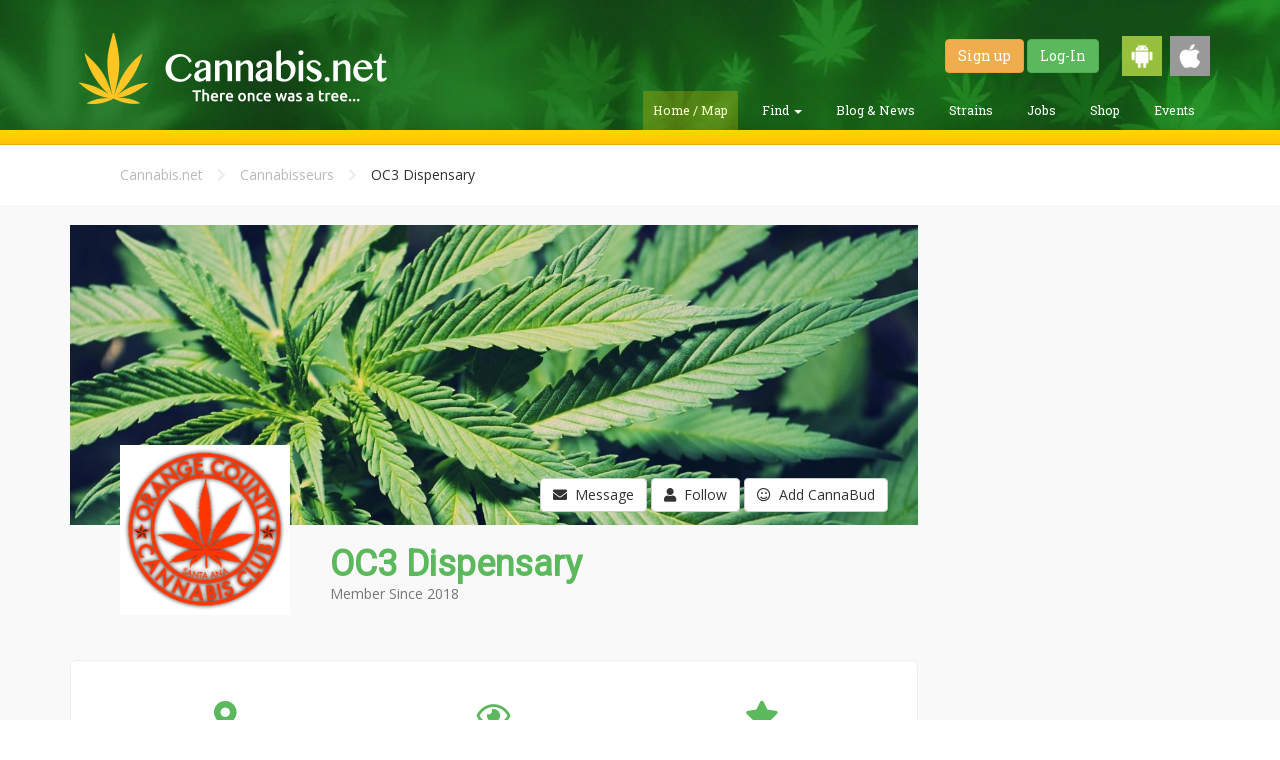

--- FILE ---
content_type: text/html; charset=UTF-8
request_url: https://cannabis.net/user/65547
body_size: 11593
content:
<!DOCTYPE html>
<html lang="en">
	<head>
		<meta charset="utf-8">
		<meta http-equiv="X-UA-Compatible" content="IE=edge">
		<meta name="viewport" content="width=device-width, initial-scale=1.0">
		<title>Cannabis.net</title>
        <meta name="description" content="" />
        
        <meta itemprop="name"               content="Cannabis.net" />
        <meta itemprop="description"        content="" />
        <meta itemprop="image"              content="https://cannabis.net/assets/app/img/cannabis_net_square.png" />
        
        <meta property="og:image"           content="https://cannabis.net/assets/app/img/cannabis_net_square.png"/>
        <meta property="og:site_name"       content="Cannabis.net" /> 
        <meta property="og:title"           content="Cannabis.net" />
        <meta property="og:description"     content="" />
        <meta property="og:url"             content="https://cannabis.net/user/65547" />
        
        <meta name="verifyownership" content="ca5d7b1c6237d796f148eb59b0c49022"/>
<link rel="apple-touch-icon" sizes="57x57" href="https://cannabis.net/apple-touch-icon-57x57.png"/>
<link rel="apple-touch-icon" sizes="60x60" href="https://cannabis.net/apple-touch-icon-60x60.png"/>
<link rel="apple-touch-icon" sizes="72x72" href="https://cannabis.net/apple-touch-icon-72x72.png"/>
<link rel="apple-touch-icon" sizes="76x76" href="https://cannabis.net/apple-touch-icon-76x76.png"/>
<link rel="apple-touch-icon" sizes="114x114" href="https://cannabis.net/apple-touch-icon-114x114.png"/>
<link rel="apple-touch-icon" sizes="120x120" href="https://cannabis.net/apple-touch-icon-120x120.png"/>
<link rel="apple-touch-icon" sizes="144x144" href="https://cannabis.net/apple-touch-icon-144x144.png"/>
<link rel="apple-touch-icon" sizes="152x152" href="https://cannabis.net/apple-touch-icon-152x152.png"/>
<link rel="apple-touch-icon" sizes="180x180" href="https://cannabis.net/apple-touch-icon-180x180.png"/>
<link rel="icon" type="image/png" href="https://cannabis.net/favicon-32x32.png" sizes="32x32"/>
<link rel="icon" type="image/png" href="https://cannabis.net/android-chrome-192x192.png" sizes="192x192"/>
<link rel="icon" type="image/png" href="https://cannabis.net/favicon-96x96.png" sizes="96x96"/>
<link rel="icon" type="image/png" href="https://cannabis.net/favicon-16x16.png" sizes="16x16"/>
<link rel="manifest" href="https://cannabis.net/manifest.json"/>
<link rel="mask-icon" href="https://cannabis.net/safari-pinned-tab.svg" color="#5bbad5"/>
<meta name="msapplication-TileColor" content="#da532c"/>
<meta name="msapplication-TileImage" content="https://cannabis.net/mstile-144x144.png"/>
<meta name="theme-color" content="#ffffff"/>

<link rel="preload" href="https://cannabis.net/assets/app/css/app.optimized.min.css?v=404" as="style">
<link href="https://cannabis.net/assets/app/css/app.optimized.min.css?v=404" rel="stylesheet" type="text/css"/>

<link rel="preload" href="https://cannabis.net/assets/app/css/custom.css" as="style">
<link href="https://cannabis.net/assets/app/css/custom.css" rel="stylesheet" type="text/css"/>

<link rel="preload" href="https://cannabis.net/assets/vendor/bootstrap/dist/css/bootstrap.min.css" as="style">
<link href="https://cannabis.net/assets/vendor/bootstrap/dist/css/bootstrap.min.css" rel="stylesheet" type="text/css"/>
<!--
<link rel="stylesheet" href="https://use.fontawesome.com/58f48ab516.css">
-->
<link rel="preload" href="https://use.fontawesome.com/releases/v5.8.1/css/all.css" as="style">
<link rel="stylesheet" href="https://use.fontawesome.com/releases/v5.8.1/css/all.css" />

<link rel="preload" href="https://use.fontawesome.com/releases/v5.8.1/css/v4-shims.css" as="style">
<link rel="stylesheet" href="https://use.fontawesome.com/releases/v5.8.1/css/v4-shims.css" />

<link rel="preload" href="https://cannabis.net/assets/vendor/fancybox/jquery.fancybox.optimized.css" as="style">
<link rel="stylesheet" href="https://cannabis.net/assets/vendor/fancybox/jquery.fancybox.optimized.css" type="text/css" media="screen" />

<link rel="preload" href="https://cannabis.net/assets/app/css/faa-animate.optimized.css" as="style">
<link href="https://cannabis.net/assets/app/css/faa-animate.optimized.css" rel="stylesheet" type="text/css"/>

<link rel="stylesheet" href="https://cannabis.net/assets/vendor/owlcarousel/assets/owl.carousel.optimized.css" type="text/css" />
<link rel="stylesheet" type="text/css" href="https://ajax.googleapis.com/ajax/libs/jqueryui/1/themes/ui-lightness/jquery-ui.css" />

<script>var URL_IMG = 'https://cannabis.net/assets/app/img/';</script>
<link rel="preload" href="https://cannabis.net/assets/vendor/jquery/dist/jquery.min.js" as="script">
<link rel="preload" href="https://cannabis.net/assets/vendor/jquery/jquery-ui-1.10.4.min.js" as="script">
<link rel="preload" href="https://cannabis.net/assets/vendor/bootstrap/dist/js/bootstrap.min.js" as="script">
<link rel="preload" href="https://cannabis.net/assets/vendor/fancybox/jquery.fancybox.optimized.js" as="script">
<link rel="preload" href="https://cannabis.net/assets/app/js/helper.optimized.js" as="script">

<script type="text/javascript" src="https://cannabis.net/assets/vendor/jquery/dist/jquery.min.js"></script>
<script type="text/javascript" src="https://cannabis.net/assets/vendor/jquery/jquery-ui-1.10.4.min.js"></script>
<script type="text/javascript" src="https://cannabis.net/assets/vendor/bootstrap/dist/js/bootstrap.min.js"></script>
<script type="text/javascript" src="https://cannabis.net/assets/vendor/fancybox/jquery.fancybox.optimized.js"></script>
<script type="text/javascript" src="https://cannabis.net/assets/app/js/helper.optimized.js"></script>
<meta name="google-site-verification" content="6dMl0Crx9Cs47aDEdJJ42Pcy_Xe1d2_JtC5Tr_X7CQo" />        
<!-- Google Analytics Tracking Code -->
<script type="text/javascript"  src="https://www.google-analytics.com/plugins/ua/linkid.js"></script><script  src="//www.google-analytics.com/analytics.js"></script><script>
  (function(i,s,o,g,r,a,m){i['GoogleAnalyticsObject']=r;i[r]=i[r]||function(){
  (i[r].q=i[r].q||[]).push(arguments)},i[r].l=1*new Date();a=s.createElement(o),
  m=s.getElementsByTagName(o)[0];a.async=1;a.src=g;m.parentNode.insertBefore(a,m)
  })(window,document,'script','//www.google-analytics.com/analytics.js','ga');

  ga('create', 'UA-68967861-1', 'auto');
  ga('require', 'displayfeatures');
  ga('require', 'linkid');
  ga('send', 'pageview');

</script>
<!-- //////////////////////// -->
<script>
  (function(i,s,o,g,r,a,m){i['GoogleAnalyticsObject']=r;i[r]=i[r]||function(){
  (i[r].q=i[r].q||[]).push(arguments)},i[r].l=1*new Date();a=s.createElement(o),
  m=s.getElementsByTagName(o)[0];a.async=1;a.src=g;m.parentNode.insertBefore(a,m)
  })(window,document,'script','//www.google-analytics.com/analytics.js','ga');

  ga('create', 'UA-74544400-1', 'auto');
  ga('require', 'linkid');
  ga('send', 'pageview');
</script>
<style>
.modal-dialog {
    width: 75%;
    margin: 30px auto;
    max-width: 400px;
}
</style>
<meta name="google-site-verification" content="9wOot17_iV637I6IhrUjhQtbiG3Kt9IFL3m9jpIlV8E" />
    <script>
var ajaxUpdate;
$(document).ready(function() {
	$("[data-toggle='popover']").popover();
	$("[data-toggle='tooltip']").tooltip({container: 'body'});
	$("[data-tooltip='true']").tooltip({container: 'body'});
        $("#next_step").on("click", function(){
		$("#contactMe").validate({
		   rules: {
			   inf_field_FirstName: {
				   required: true
			   },
			   inf_field_LastName: {
				   required: true
			   },
			   inf_field_Email: {
				   required: true,
				   email: true
			   },
			   inf_field_Address2Street1: {
				   required: true
			   },
			   inf_field_State2: {
				   required: true
			   },
			   inf_field_PostalCode2: {
				   required: true,
				   number: true,
				   minlength: 5,
				   maxlength: 5
			   },
			   inf_field_Phone1: {
				   required: true,
				   phoneUS: true
			   }
		   },
		   messages: {
			   inf_field_FirstName: {
				   required: "<img width='20px' src='https://cannabis.net/assets/app/img/warning-icon.png'><span>Field is required.</span>"
			   },
			   inf_field_LastName: {
				   required: "<img width='20px' src='https://cannabis.net/assets/app/img/warning-icon.png'><span>Field is required.</span>"
			   },
			   inf_field_Email: {
				   required: "<img width='20px' src='https://cannabis.net/assets/app/img/warning-icon.png'><span>Field is required.</span>",
				   email: "<img width='20px' src='https://cannabis.net/assets/app/img/warning-icon.png'><span>Please enter a valid e-mail address.</span>"
			   },
			   inf_field_Address2Street1: {
				   required: "<img width='20px' src='https://cannabis.net/assets/app/img/warning-icon.png'><span>Field is required.</span>"
			   },
			   inf_field_Address2Street2: {
				   required: "<img width='20px' src='https://cannabis.net/assets/app/img/warning-icon.png'><span>Field is required.</span>"
			   },
			   inf_field_State2: {
				   required: "<img width='20px' src='https://cannabis.net/assets/app/img/warning-icon.png'><span>Field is required.</span>"
			   },
			   inf_field_PostalCode2: {
				   required: "<img width='20px' src='https://cannabis.net/assets/app/img/warning-icon.png'><span>Field is required.</span>",
				   number: "<img width='20px' src='https://cannabis.net/assets/app/img/warning-icon.png'><span>Zip code must be a numeric value.</span>",
				   minlength: "<img width='20px' src='https://cannabis.net/assets/app/img/warning-icon.png'><span>Zip code must be 5 digits long.</span>",
				   maxlength: "<img width='20px' src='https://cannabis.net/assets/app/img/warning-icon.png'><span>Zip code must be 5 digits long.</span>"
			   },
			   inf_field_Phone1: {
				   required: "<img width='20px' src='https://cannabis.net/assets/app/img/warning-icon.png'><span>Field is required.</span>",
				   phoneUS: "<img width='20px' src='https://cannabis.net/assets/app/img/warning-icon.png'><span>Please enter a valid phone number i.e.(555-555-5555).</span>"
			   }
		   },
		   errorPlacement: function(error, element) {
			    if  (element.parent(".input-group").length )
			        error.insertAfter(element.parent());
			    else if  (element.attr("name") == "medicalcard")
			        error.insertAfter(element.parent().parent().parent());
			    else
			        error.insertAfter(element);
			}
	    });
	    if ( $("#contactMe").valid() == true ) {
		    $("#firstStep").hide();
			$("#secondStep").show();
	    }else {
		    return false;
	    }
	});
	
	$("#second_step").on("click", function(){
		if ( $("#contactMe").valid() == true ) {
            $('#contactMe').submit();
	    } else {
		    return false;
	    }
	});
    $("#myAccountButton").on("click", function(){
	   $("#myAccountMenu").toggle();
    });
    $(document).mouseup(function (e)
	{
	    var container = $("#myAccountMenu");
	
	    if (!container.is(e.target)
	        && container.has(e.target).length === 0)
	    {
	        container.hide();
	    }
	});
});
</script>	</head>
	<body>
		<header id="main-header" class="header">
			<div class="container">
				<div class="wrapper">
					<a href="https://cannabis.net/" class="header-logo"></a>
					<div class="header-controls">
                        <div class="header-controls-user">
                        							<a href="https://cannabis.net/register" class="btn btn-warning">Sign up</a>
							<a href="https://cannabis.net/login" class="btn btn-success">Log-In</a>
                                                        <a href="https://play.google.com/store/apps/details?id=net.cannabis.app" target="_blank"><img class="get-android" style="width:40px; margin-left:20px;" src="https://cannabis.net/assets/app/img/android-icon.png" /></a>
							<a href="https://itunes.apple.com/us/app/cannabis-net/id1185139046?mt=8" target="_blank"><img class="get-ios" style="width:40px; margin-left:5px;" src="https://cannabis.net/assets/app/img/apple-icon.png" /></a>
                        </div>
						<ul class="header-controls-menu">
							<li class="header-controls-menu-item active">
								<a href="https://cannabis.net/">Home / Map</a>
							</li>
							<li class="header-controls-menu-item dropdown ">
								<a class="dropdown-toggle" data-toggle="dropdown" href="#">Find
								    <span class="caret"></span>
								</a>
							    <ul class="dropdown-menu">
							      <li><a href="https://cannabis.net/find/dispensary">Find a Dispensary</a></li>
							      <li><a href="https://secure.veriheal.com/embedded/?aff=cannabisnet&disp=1346351find/doctor">Find a Doctor</a></li>
                                  <li><a href="https://cannabis.net/find/lawyer">Find a Lawyer</a></li>
							    </ul>
							</li>
							<li class="header-controls-menu-item ">
								<a href="https://cannabis.net/blog">Blog &amp; News</a>
							</li>
							<li class="header-controls-menu-item ">
								<a href="https://cannabis.net/strains">Strains</a>
							</li>
							<li class="header-controls-menu-item ">
								<a href="http://jobs.cannabis.net" target="_blank">Jobs</a>
							</li>
							<li class="header-controls-menu-item ">
								<a href="https://cannabis.net/shop">Shop</a>
							</li>
							<li class="header-controls-menu-item ">
								<a href="https://cannabis.net/events">Events</a>
							</li>
						</ul>
					</div>
				</div>
			</div>
		</header>
		<section id="main-active" class="section-content">
			    				<div class="capture js-capture" style="padding: 5px;">
    					<div class="container text-center">
<!--
    						<div class="capture-title top inline-block">
    							<div class="capture-title capture-title-btm">
    								You can now order CBD <b>ONLINE!</b>
    							</div>
    							<p class="nomargin-bottom subtitle-header">
    								Check availability in your area now!
    							</p>
    						</div>
    						<div class="capture-wrapper">
    							<a href="https://cannabis.net/shop" class="capture-button top btn">
    								SHOP NOW!
    							</a>
    						</div>
-->
    					</div>
    				</div>
                    		</section>
		<!-- Modal -->
<!--
		<div class="modal fade" id="startPopup" tabindex="-1" role="dialog" aria-labelledby="startPopupLabel">
			<div class="modal-dialog" role="document">
                <div class="modal-content">
                    <div class="modal-header green-header">
                        <a title="Close" class="fancybox-item fancybox-close" data-dismiss="modal" aria-label="Close"></a>
                        <h4 class="modal-title" id="startPopupLabel">Buy CBD Online!</h4>
                    </div>
                    <div class="modal-body nopadding">
                        <a href="https://cannabis.net/shop"><img width="100%" src="https://cannabis.net/assets/app/img/buy_popup.jpg?width=600" /></a>
                    </div>
                </div>
			</div>
		</div>
-->
<!--	Let's Talk Modal
		<div class="modal fade" id="startPopup" tabindex="-1" role="dialog" aria-labelledby="startPopupLabel">
			<div class="modal-dialog" role="document">
				<form id="contactMe" action="https://um280.infusionsoft.com/app/form/process/c76ab5807161dd628ea542c28695789a" method="POST">
					<div class="modal-content">
						<div class="modal-header green-header">
							<a title="Close" class="fancybox-item fancybox-close" data-dismiss="modal" aria-label="Close"></a>
							<h4 class="modal-title" id="startPopupLabel">Have a Doctor or Dispensary call you</h4>
						</div>
						<div class="modal-body nopadding">
							<img width="100%" src="https://cannabis.net/assets/app/img/almost_done.jpg" />
							<div class="inner-padding">
								<div id="firstStep">
									<div class="row">
										<div class="col-sm-12">
											<div class="form-group">
												<label for="inf_field_FirstName">FIRST NAME <span class="asterisk">*</span></label>
												<input type="text" class="form-control" id="inf_field_FirstName" name="inf_field_FirstName" placeholder="First Name">
											</div>
										</div>
									</div>
									<div class="row">
										<div class="col-sm-12">
											<div class="form-group">
												<label for="inf_field_LastName">LAST NAME <span class="asterisk">*</span></label>
												<input type="text" class="form-control" id="inf_field_LastName" name="inf_field_LastName" placeholder="Last Name">
											</div>
										</div>
									</div>
									<div class="row">
										<div class="col-sm-12">
											<div class="form-group">
												<label for="inf_field_Email">E-MAIL <span class="asterisk">*</span></label>
												<input type="text" class="form-control" id="inf_field_Email" name="inf_field_Email" placeholder="E-Mail">
											</div>
											<div class="spacer-20"></div>
										</div>
									</div>
									<div style="text-align: center;" class="modal-footer">
										<button id="next_step" type="button" class="btn btn-danger btn-block btn-lg spacer-10">
											SUBMIT
										</button>
										<div class="spacer-10"></div>
										<small class="text-muted-light">You will receive an e-mail confirmation in a few minutes. Please make sure to check your spam folder if you don't receive it in your inbox.</small>
									</div>
								</div>
								<div style="display: none;" id="secondStep">
									<div class="row">
										<div class="col-sm-12">
											<div class="form-group">
												<label for="inf_field_Address2Street1">ADDRESS LINE 1 <span class="asterisk">*</span></label>
												<input type="text" class="form-control" id="inf_field_Address2Street1" name="inf_field_Address2Street1" placeholder="Address Line 1">
											</div>
										</div>
									</div>
									<div class="row">
										<div class="col-sm-12">
											<div class="form-group">
												<label for="inf_field_Address2Street2">ADDRESS LINE 2</label>
												<input type="text" class="form-control" id="inf_field_Address2Street2" name="inf_field_Address2Street2" placeholder="Address Line 2">
											</div>
										</div>
									</div>
									<div class="row">
										<div class="col-sm-6">
											<div class="form-group">
												<label for="inf_field_State2">STATE <span class="asterisk">*</span></label>
												<input type="text" class="form-control" id="inf_field_State2" name="inf_field_State2" placeholder="State">
											</div>
										</div>
										<div class="col-sm-6">
											<div class="form-group">
												<label for="inf_field_PostalCode2">ZIP CODE <span class="asterisk">*</span></label>
												<input type="text" class="form-control" id="inf_field_PostalCode2" name="inf_field_PostalCode2" placeholder="Zip Code">
											</div>
										</div>
									</div>
									<div class="row">
										<div class="col-sm-12">
											<div class="form-group">
												<label for="inf_field_Phone1">PHONE NUMBER <span class="asterisk">*</span></label>
												<input type="text" class="form-control" id="inf_field_Phone1" name="inf_field_Phone1" placeholder="555-555-5555">
											</div>
										</div>
									</div>
									<div class="spacer-10"></div>
									<div class="row">
										<div class="col-sm-6 text-center">
											<b>DO YOU HAVE A MEDICAL CARD?</b><br>
										</div>
										<div class="col-sm-6 text-center">
											<label class="checkbox-inline">
												<input type="checkbox" name="inf_option_MMCard" value="222"> YES, I HAVE A MEDICAL CARD
											</label>
											<div class="spacer-20"></div>
										</div>
									</div>
									<div style="text-align: center;" class="modal-footer">
										<button id="second_step" type="button" class="btn btn-danger btn-block btn-lg spacer-10">
											SUBMIT
										</button>
										<div class="spacer-10"></div>
										<small class="text-muted-light">You will receive an e-mail confirmation in a few minutes. Please make sure to check your spam folder if you don't receive it in your inbox. Please note that e-mail communications may come from <b>Evergreen Buzz</b>.</small>
									</div>
								</div>
							</div>
						</div>
					</div>
		            <input name="inf_form_xid" type="hidden" value="c76ab5807161dd628ea542c28695789a" />
		            <input name="inf_form_name" type="hidden" value="Main Homepage Optin" />
		            <input name="infusionsoft_version" type="hidden" value="1.47.0.43" />
				</form>
			</div>
		</div>
-->
    <script>
follow = {
    follow_trigger: '[data-follow="1"]',
    unfollow_trigger: '[data-follow="0"]',
    init: function() {
        $(follow.follow_trigger).click(function(event) {
            event.preventDefault();
            follow.create(this);
        });
        $(follow.unfollow_trigger).click(function(event) {
            event.preventDefault();
            follow.remove(this);
        });        
    },
    create: function(obj) {
        fobj = $(obj).attr('data-fobj');
        fval = $(obj).attr('data-fval');
    	$.ajax({
    		type: 'post',
    		url: 'https://cannabis.net/process/follow/create',
    		data: {
                'fobj': fobj,
                'fval': fval
    		},
    		dataType: 'json',
    		success: function(result){
                if(result.status == 'success') {
                    var msg = $('<div>'+result.message+'</div>').css({'position':'absolute', 'bottom':'0', 'right':'0', 'opacity':'0.8'});
                    setTimeout(function() {
                        $(msg).fadeOut(function() {
                            $(this).remove();
                        });
                    }, 2500);
                    $(obj).html('<i class="fa fa-minus"></i>&nbsp; Unfollow').closest('div[class="user-profile"]').append(msg);
                    $(obj).attr('data-follow', '0').unbind('click').bind('click', function(event) {
                        event.preventDefault();
                        follow.remove(obj);
                    });
                }
    		},
            error: function(a, b, c) { console.log("Error: "+c); }
    	});        
    },
    remove: function(obj) {
        fobj = $(obj).attr('data-fobj');
        fval = $(obj).attr('data-fval');
    	$.ajax({
    		type: 'post',
    		url: 'https://cannabis.net/process/follow/delete',
    		data: {
                'fobj': fobj,
                'fval': fval
    		},
    		dataType: 'json',
    		success: function(result){
                if(result.status == 'success') {
                    var msg = $('<div>'+result.message+'</div>').css({'position':'absolute', 'bottom':'0', 'right':'0', 'opacity':'0.8'});
                    setTimeout(function() {
                        $(msg).fadeOut(function() {
                            $(this).remove();
                        });
                    }, 2500);
                    $(obj).html('<i class="fa fa-user"></i>&nbsp; Follow').closest('div[class="user-profile"]').append(msg);
                    $(obj).attr('data-follow', '1').unbind('click').bind('click', function(event) {
                        if(result.status == 'success') {
                            event.preventDefault();
                            follow.create(obj);
                        }
                    });                    
                }
    		},
            error: function(a, b, c) { console.log("Error: "+c); }
    	});         
    }
}
friend = {
    friend_trigger: '[data-friend="1"]',
    unfriend_trigger: '[data-friend="0"]',
    init: function() {
        $(friend.friend_trigger).each(function() {
            obj = this;
            $(this).on('click', function(event) {
                event.preventDefault();
                friend.create(obj);
            });
        }); 
        $(friend.unfriend_trigger).each(function() {
            obj = this;
            $(this).on('click', function(event) {
                event.preventDefault();
                friend.remove(obj);
            });
        });       
    },
    create: function(obj) {
        fval = $(obj).attr('data-fval');
    	$.ajax({
    		type: 'post',
    		url: 'https://cannabis.net/process/friend/create',
    		data: { 'fval': fval },
    		dataType: 'json',
    		success: function(result){
                if(result.status == 'success') {
                    $(obj).html('<i class="fa fa-check-square"></i>&nbsp; CannaBud Request Sent');
                }
    		},
            error: function(a, b, c) { console.log("Error: "+c); }
    	});        
    },
    remove: function(obj) {
        fval = $(obj).attr('data-fval');
    	$.ajax({
    		type: 'post',
    		url: 'https://cannabis.net/process/friend/update',
    		data: { 'fid': fval, 'action': 'remove' },
    		dataType: 'json',
    		success: function(result){
                if(result.status == 'success') {
                    $(obj).html('<i class="fa fa-user-plus"></i>&nbsp; CannaBud');
                    $(obj).attr('data-friend', '1').unbind('click').bind('click', function(event) {
                        if(result.status == 'success') {
                            event.preventDefault();
                            friend.create(obj);
                        }
                    });                    
                }
    		},
            error: function(a, b, c) { console.log("Error: "+c); }
    	});         
    }
}
var ajaxUpdate;
( function( window ) {
	
	'use strict';

	function extend( a, b ) {
		for( var key in b ) { 
			if( b.hasOwnProperty( key ) ) {
				a[key] = b[key];
			}
		}
		return a;
	}

	function CBPFWTabs( el, options ) {
		this.el = el;
		this.options = extend( {}, this.options );
  		extend( this.options, options );
  		this._init();
	}

	CBPFWTabs.prototype.options = {
		start : 0
	};

	CBPFWTabs.prototype._init = function() {
		// tabs elemes
		this.tabs = [].slice.call( this.el.querySelectorAll( 'nav > ul > li' ) );
		// content items
		this.items = [].slice.call( this.el.querySelectorAll( '.content > section' ) );
		// current index
		this.current = -1;
		// show current content item
		this._show();
		// init events
		this._initEvents();
	};

	CBPFWTabs.prototype._initEvents = function() {
		var self = this;
		this.tabs.forEach( function( tab, idx ) {
			tab.addEventListener( 'click', function( ev ) {
				ev.preventDefault();
				self._show( idx );
			} );
		} );
	};

	CBPFWTabs.prototype._show = function( idx ) {
		if( this.current >= 0 ) {
			this.tabs[ this.current ].className = '';
			this.items[ this.current ].className = '';
		}
		// change current
		this.current = idx != undefined ? idx : this.options.start >= 0 && this.options.start < this.items.length ? this.options.start : 0;
		this.tabs[ this.current ].className = 'tab-current';
		this.items[ this.current ].className = 'content-current';
	};

	// add to global namespace
	window.CBPFWTabs = CBPFWTabs;

})( window );
$(document).ready(function(){
    follow.init();
    friend.init();
    new CBPFWTabs( document.getElementById( 'tabs' ) );
    $(".fancybox").fancybox();
    $(".expand_link").on("click", function(e) {
        e.preventDefault();
		$(this).parent().siblings(".about_area").toggleClass("about_me");
		$(this).children("i").toggleClass("fa-plus-square-o");
		$(this).children("i").toggleClass("fa-minus-square-o"); 
		$(".boxy-footer a").toggle();
	});
    $(".profile-status-button").on("click",function(){
        $(".profile-status-change").toggle(); 
    });
    $(document).mouseup(function(e) 
    {
        var container = $(".profile-status-change");
        var listItem = $(".profile-status-change a")

        // if the target of the click isn't the container nor a descendant of the container
        if (!container.is(e.target) && container.has(e.target).length === 0) 
        {
            container.hide();
        }
        if (listItem.is(e.target)) {
            container.hide();
        }
    });
    $(".profile-status-change a").on("click", function(){
        $(".profile-status-change li").removeClass("profile-status-selected");
        var status = $(this).attr("data-status");
        $(this).closest("li").addClass("profile-status-selected");
        $("input[type='hidden']").val(status);
        $(this).closest(".user-image-profile").find(".profile-status").replaceWith('<div class="profile-status '+status+'"></div>')
    });
    
});
</script><section class="section-even">
    <div class="container">
        <div class="inner-padding">
            <div class="container">
                <div class="col-lg-9 col-md-9 col-sm-12">
                    <div class="breadcrumbs">
                        <a href="https://cannabis.net/">Cannabis.net</a> <i class="fa fa-chevron-right"></i> <a href="#">Cannabisseurs</a> <i class="fa fa-chevron-right"></i>
                        OC3 Dispensary                    </div>
                </div>
            </div>
        </div>
    </div>
</section>
<section class="section-odd">
    <div class="container">
        <div class="spacer-20"></div>
        <div class="row">
            <div class="col-lg-9 col-md-9">
                <div class="row">
                    <div class="col-sm-12">
                        <div class="user-profile">
                            <div class="user-image-lg" style="background-image: url('https://cannabis.net/assets/app/img/weed.jpg');">
                                <div class="profile-button-area">
                                                                        <a class="btn btn-default btn-message" data-container="body" data-toggle="popover" data-placement="top" data-content='<p class="text-center">Please <a class="green" href="https://cannabis.net/login">log-in</a> or <a class="green" href="https://cannabis.net/register">register</a> to send message.</p>' data-html="true"><i class="fa fa-envelope"></i>&nbsp;&nbsp;Message</a>
                                    <a class="btn btn-default btn-follow" data-container="body" data-toggle="popover" data-placement="top" data-content='<p class="text-center">Please <a class="green" href="https://cannabis.net/login">log-in</a> or <a class="green" href="https://cannabis.net/register">register</a> to follow.</p>' data-html="true"><i class="fa fa-user"></i>&nbsp;&nbsp;Follow</a>
                                    <a class="btn btn-default btn-cannabifriend" data-container="body" data-toggle="popover" data-placement="top" data-content='<p class="text-center">Please <a class="green" href="https://cannabis.net/login">log-in</a> or <a class="green" href="https://cannabis.net/register">register</a> to add CannaBuds.</p>' data-html="true"><i class="fa fa-smile-o"></i>&nbsp;&nbsp;Add CannaBud</a>
                                                                    </div>
                            </div>
                                                        <a class="fancybox" rel="ligthbox" title="OC3 Dispensary" href="https://cannabis.net/drive/user/65547/65547_8FyQ_OC3_-_Logo.png">
                                <div class="profile-pic user-image-profile thumbnail" style="background: url('https://cannabis.net/drive/user/65547/65547_8FyQ_OC3_-_Logo.png?width=150');"></div>
                            </a>
                                                        <div class="user-profile-text">
                                <h1 class="green nomargin-bottom">
                                OC3 Dispensary                                </h1>
                                <p class="text-muted">Member Since
                                    2018                                </p>
                            </div>
                                                    </div>
                    </div>
                </div>
                <div class="spacer-20"></div>
                <div class="row nomargin-left nomargin-right">
                    <div class="col-sm-12 weedfeed-post-skeleton">
                        <div class="spacer-20"></div>
                        <div class="inner-padding">
                            <div class="row">
                                <div class="col-sm-4 col-xs-6 text-center">
                                    <b><i class="fa fa-map-marker green lg-icon"></i><br><span class="green">Location</span></b><br>
                                    Planet Earth                                    <div class="spacer-20"></div>
                                </div>
                                <div class="col-sm-4 col-xs-6 text-center">
                                    <b><i class="fa fa-eye green lg-icon"></i><br/><span class="green">Views</span></b><br>
                                    2469 Hits                                    <div class="spacer-20"></div>
                                </div>
                                <div class="col-sm-4 col-xs-6 text-center">
                                    <b><i class="fa fa-star green lg-icon"></i><br><span class="green">Experience</span></b><br> New Member
                                    <div class="spacer-20"></div>
                                </div>
                                <div class="col-sm-4 col-xs-6 text-center">
                                    <b><i class="fa fa-users green lg-icon"></i><br><span class="green">Followers</span></b><br>
                                    1 Follower                                    <div class="spacer-20"></div>
                                </div>
                                <div class="col-sm-4 col-xs-6 text-center">
                                    <b><i class="fa fa-user-plus green lg-icon"></i><br><span class="green">CannaBuds</span></b><br>
                                    <em>not yet</em>                                    <div class="spacer-20"></div>
                                </div>
                                <div class="col-sm-4 col-xs-6 text-center">
                                    <b><i class="fa fa-comment green lg-icon"></i><br><span class="green">Articles/Posts</span></b><br>
                                    1 Entry                                    <div class="spacer-20"></div>
                                </div>
                            </div>
                        </div>
                    </div>
                </div>
                                <div class="spacer-40"></div>
                <div class="col-sm-12">
                    <div class="row">
                        <div style="background: white;" class="about_me_boxy boxy">
                            <div class="boxy-header">
                                <h4 class="nomargin-top">
                                About Me                                </h4>
                            </div>
                            <div class="about_area about_me">
                                Established on September 11, 2015, Orange County Cannabis Club, also known as OC3, is one of Santa Ana's first city-licensed medical cannabis dispensaries and has quickly grown to become Orange County's premier medical cannabis club. Patients keep coming to OC3 for our high-quality, lab tested flowers, choice concentrates and extracts, the widest selection of vape pens and cartridges, deliciously infused drinks and edibles, and powerful medicinal tinctures and topical.                            </div>
                            <div class="boxy-footer">
                                <a class="expand_link green" href="#"><i class="fa fa-plus-square-o"></i>&nbsp;&nbsp;Read More</a>
                                <a style="display: none;" class="expand_link green" href="#"><i class="fa fa-minus-square-o"></i>&nbsp;&nbsp;Read Less</a>
                            </div>
                        </div>
                    </div>
                    <div class="spacer-40"></div>
                </div>
                                <div class="row">
                    <div id="tabs" class="tabs tabs-user">
                        <nav>
                            <ul class="three-tabs">
                                <li><a href="#section-1"><i class="fa fa-th-list"></i><span>&nbsp;&nbsp;Weedfeed</span></a></li>
                                <li><a href="#section-2"><i class="fa fa-users"></i><span>&nbsp;&nbsp;Followers</span></a></li>
                                <li><a href="#section-3"><i class="fa fa-picture-o"></i><span>&nbsp;&nbsp;Gallery</span></a></li>
                            </ul>
                        </nav>
                        <div class="content">
                            <section id="section-1">
                                <div class="inner-padding nopadding-top">
                                    <div class="col-xs-12 col-md-1">
                                    </div>
                                    <div class="col-xs-12 col-md-10">
                                        <script>
$(document).ready(function() {
	$("#forgotPasswordShow").on("click", function(event){
        event.preventDefault();
		$("#forgotPasswordRequest").slideDown();
	});
	$("#cancelPasswordRecovery").on("click", function(event) {
        event.preventDefault();
        $('#forgotEmail').val('');
		$("#forgotPasswordRequest").slideUp();
	});
	$("#forgotPassword").submit(function(event) {
        event.preventDefault();
    	$.ajax({
    		type: 'post',
    		url: 'https://cannabis.net/process/user/password-request',
    		data: {
                email: $('#forgotEmail').val()
    		},
    		dataType: 'json',
    		success: function(result){
                $('#forgotPasswordRequest').prepend(result.message);
    		},
            error: function(a, b, c) {
                console.log("Error: "+c);
            }
    	});	   
	});
	$("#loginform").validate({
		rules: {
			email: {
				required: true,
				email: true
			},
			password: {
				required: true
			}
		},
		messages: {
			email: {
				required: "<img width='20px' src='assets/app/img/warning-icon.png'><span>Please enter your e-mail address.</span>",
				email: "<img width='20px' src='assets/app/img/warning-icon.png'><span>Please enter a valid e-mail address.</span>"
			},
			password: {
				required: "<img width='20px' src='assets/app/img/warning-icon.png'><span>Please enter your password.</span>"
			}
		},
		errorPlacement: function(error, element) {
		    if (element.attr("name") == "upload-image[]" )
		        error.insertAfter(element.parent().parent().parent());
		    else if  (element.parent(".input-group").length )
		        error.insertAfter(element.parent());
		    else if  (element.attr("name") == "editor1")
		        error.insertAfter(element.parent()); 
		    else if (element.attr("name") == "type" )
		        error.insertAfter(element.parent().parent());
		    else
		        error.insertAfter(element);
		}
	});
	
	$("#forgotPassword").validate({
		rules: {
			forgotEmail: {
				required: true,
				email: true
			}
		},
		messages: {
			forgotEmail: {
				required: "<img width='20px' src='assets/app/img/warning-icon.png'><span>Please enter your e-mail address.</span>",
				forgotEmail: "<img width='20px' src='assets/app/img/warning-icon.png'><span>Please enter a valid e-mail address.</span>"
			}
		}
	});
	setTimeout(function(){
		$(".small-online").fadeIn("slow");
		$('.owl-carousel-online').owlCarousel({
		    loop:true,
		    dots: false,
		    margin:10,
		    nav:false,
		    autoplay:true,
		    autoplayTimeout:2000,
		    autoplayHoverPause:true,
		    responsive:{
		        0:{
		            items:3
		        },
		        600:{
		            items:6
		        },
		        1000:{
		            items:10
		        }
		    }
		});
	}, 2000);
	
});
</script>	<div style="display: none;" class="small-online">
		<div class="spacer-20"></div>
		<p style="font-size: 1.5em; margin-bottom: 8px;" class="articles-title">
			<span>
				Active on our Social Network
			</span>
		</p>
		<div class="spacer-5"></div>
		<div class="owl-carousel-online">
                    		    <div class="item text-center">
        			    <a href="https://cannabis.net/user/70648">
        				    <div style="background: url('https://cannabis.net/drive/user/70648/70648_ivjb_1546938119166.Pic.jpg_1546938119106.jpg?width=120');" class="online-avatar-sm"></div>
        				    <span class="online-avatar-name-sm line-clamp line-clamp-1">Wayne </span>
        			    </a>
        			</div>
                            		    <div class="item text-center">
        			    <a href="https://cannabis.net/user/61825">
        				    <div style="background: url('https://cannabis.net/drive/user/61825/61825_nOUg_1535325374708.Pic.jpg_1535325374690.jpg?width=120');" class="online-avatar-sm"></div>
        				    <span class="online-avatar-name-sm line-clamp line-clamp-1">Tommy </span>
        			    </a>
        			</div>
                            		    <div class="item text-center">
        			    <a href="https://cannabis.net/user/23289">
        				    <div style="background: url('https://cannabis.net/drive/user/23289/23289_eztg_1484249089260.Pic.jpg_1484249089110.jpg?width=120');" class="online-avatar-sm"></div>
        				    <span class="online-avatar-name-sm line-clamp line-clamp-1">WeedFan180</span>
        			    </a>
        			</div>
                            		    <div class="item text-center">
        			    <a href="https://cannabis.net/user/17287">
        				    <div style="background: url('https://cannabis.net/drive/user/17287/17287_ODL8_IMG_6008.JPG?width=120');" class="online-avatar-sm"></div>
        				    <span class="online-avatar-name-sm line-clamp line-clamp-1">Mater1202</span>
        			    </a>
        			</div>
                            		    <div class="item text-center">
        			    <a href="https://cannabis.net/user/11272">
        				    <div style="background: url('https://cannabis.net/drive/user/11272/11272_HN0c_FB_20160707_11_51_23_Saved_Picture.jpg?width=120');" class="online-avatar-sm"></div>
        				    <span class="online-avatar-name-sm line-clamp line-clamp-1">opiedopie</span>
        			    </a>
        			</div>
                            		    <div class="item text-center">
        			    <a href="https://cannabis.net/user/16798">
        				    <div style="background: url('https://cannabis.net/drive/user/16798/16798_KPxo_14202520_138003073316953_2545831199537177389_n.jpg?width=120');" class="online-avatar-sm"></div>
        				    <span class="online-avatar-name-sm line-clamp line-clamp-1">YoungSlayer</span>
        			    </a>
        			</div>
                            		    <div class="item text-center">
        			    <a href="https://cannabis.net/user/35557">
        				    <div style="background: url('https://cannabis.net/drive/user/35557/35557_WVeS_1504497191521.Pic.jpg_1504497191492.jpg?width=120');" class="online-avatar-sm"></div>
        				    <span class="online-avatar-name-sm line-clamp line-clamp-1">Slim2none23</span>
        			    </a>
        			</div>
                            		    <div class="item text-center">
        			    <a href="https://cannabis.net/user/60070">
        				    <div style="background: url('https://cannabis.net/drive/user/60070/60070_6sIV_1533120233373.Pic.jpg_1533120233343.jpg?width=120');" class="online-avatar-sm"></div>
        				    <span class="online-avatar-name-sm line-clamp line-clamp-1">Cowboy</span>
        			    </a>
        			</div>
                            		    <div class="item text-center">
        			    <a href="https://cannabis.net/user/81267">
        				    <div style="background: url('https://cannabis.net/drive/user/81267/81267_bgoa_1560768258365.Pic.jpg_1560768258350.jpg?width=120');" class="online-avatar-sm"></div>
        				    <span class="online-avatar-name-sm line-clamp line-clamp-1">Courtney</span>
        			    </a>
        			</div>
                            		    <div class="item text-center">
        			    <a href="https://cannabis.net/user/76229">
        				    <div style="background: url('https://cannabis.net/drive/user/76229/76229_4yGB_1552927942688Screenshot_20190318-175032.png_1552927942667.jpg?width=120');" class="online-avatar-sm"></div>
        				    <span class="online-avatar-name-sm line-clamp line-clamp-1">Jollypette</span>
        			    </a>
        			</div>
                            		    <div class="item text-center">
        			    <a href="https://cannabis.net/user/74747">
        				    <div style="background: url('https://cannabis.net/drive/user/74747/74747_q5Kl_1550955712410FB_IMG_1550955134760.jpg_1550955712390.jpg?width=120');" class="online-avatar-sm"></div>
        				    <span class="online-avatar-name-sm line-clamp line-clamp-1">Trichome</span>
        			    </a>
        			</div>
                            		    <div class="item text-center">
        			    <a href="https://cannabis.net/user/27593">
        				    <div style="background: url('https://cannabis.net/drive/user/27593/27593_60zw_1491579072922Screenshot_20170407-113023.png_1491579072901.jpg?width=120');" class="online-avatar-sm"></div>
        				    <span class="online-avatar-name-sm line-clamp line-clamp-1">Slash69</span>
        			    </a>
        			</div>
                            		    <div class="item text-center">
        			    <a href="https://cannabis.net/user/28057">
        				    <div style="background: url('https://cannabis.net/drive/user/28057/28057_UN5F_1519598805845.Pic.jpg_1519598805830.jpg?width=120');" class="online-avatar-sm"></div>
        				    <span class="online-avatar-name-sm line-clamp line-clamp-1">Twisted185</span>
        			    </a>
        			</div>
                            		    <div class="item text-center">
        			    <a href="https://cannabis.net/user/36117">
        				    <div style="background: url('https://cannabis.net/drive/user/36117/36117_254D_FB_IMG_13807194057766179.jpg?width=120');" class="online-avatar-sm"></div>
        				    <span class="online-avatar-name-sm line-clamp line-clamp-1">roachbeats pro22</span>
        			    </a>
        			</div>
                            		    <div class="item text-center">
        			    <a href="https://cannabis.net/user/89057">
        				    <div style="background: url('https://cannabis.net/drive/user/89057/89057_AmxS_1574863662140IMG_20191031_150042000.jpg_1574863662094.jpg?width=120');" class="online-avatar-sm"></div>
        				    <span class="online-avatar-name-sm line-clamp line-clamp-1">CaptRabbit1104</span>
        			    </a>
        			</div>
                            		    <div class="item text-center">
        			    <a href="https://cannabis.net/user/51513">
        				    <div style="background: url('https://cannabis.net/drive/user/51513/51513_QNdb_1521485035717.Pic.jpg_1521485035694.jpg?width=120');" class="online-avatar-sm"></div>
        				    <span class="online-avatar-name-sm line-clamp line-clamp-1">Bikerbob1960</span>
        			    </a>
        			</div>
                            		    <div class="item text-center">
        			    <a href="https://cannabis.net/user/79108">
        				    <div style="background: url('https://cannabis.net/drive/user/79108/79108_8baw_1557341518457modified.jpg_1557341518446.jpg?width=120');" class="online-avatar-sm"></div>
        				    <span class="online-avatar-name-sm line-clamp line-clamp-1">loves 77</span>
        			    </a>
        			</div>
                            		    <div class="item text-center">
        			    <a href="https://cannabis.net/user/80818">
        				    <div style="background: url('https://cannabis.net/drive/user/80818/80818_O3Sd_1559956834238.Pic.jpg_1559956834212.jpg?width=120');" class="online-avatar-sm"></div>
        				    <span class="online-avatar-name-sm line-clamp line-clamp-1">BudtoSweet</span>
        			    </a>
        			</div>
                            		    <div class="item text-center">
        			    <a href="https://cannabis.net/user/63419">
        				    <div style="background: url('https://cannabis.net/drive/user/63419/63419_lqnY_68686-logo.jpg?width=120');" class="online-avatar-sm"></div>
        				    <span class="online-avatar-name-sm line-clamp line-clamp-1">Speedgreens.ca</span>
        			    </a>
        			</div>
                            		    <div class="item text-center">
        			    <a href="https://cannabis.net/user/24043">
        				    <div style="background: url('https://cannabis.net/drive/user/24043/24043_pwgE_1485552736867.Pic.jpg_1485552736834.jpg?width=120');" class="online-avatar-sm"></div>
        				    <span class="online-avatar-name-sm line-clamp line-clamp-1">Ynot420</span>
        			    </a>
        			</div>
                            		    <div class="item text-center">
        			    <a href="https://cannabis.net/user/17970">
        				    <div style="background: url('https://cannabis.net/drive/user/17970/17970_4eAm_IMG_0834.JPG?width=120');" class="online-avatar-sm"></div>
        				    <span class="online-avatar-name-sm line-clamp line-clamp-1">Stevehemp</span>
        			    </a>
        			</div>
                            		    <div class="item text-center">
        			    <a href="https://cannabis.net/user/49484">
        				    <div style="background: url('https://cannabis.net/drive/user/49484/49484_yFCc_1518970061298.Pic.jpg_1518970061256.jpg?width=120');" class="online-avatar-sm"></div>
        				    <span class="online-avatar-name-sm line-clamp line-clamp-1">Riquelme</span>
        			    </a>
        			</div>
                            		    <div class="item text-center">
        			    <a href="https://cannabis.net/user/48465">
        				    <div style="background: url('https://cannabis.net/drive/user/48465/48465_gWEc_1518124159932.Pic.jpg_1518124159875.jpg?width=120');" class="online-avatar-sm"></div>
        				    <span class="online-avatar-name-sm line-clamp line-clamp-1">StonerChick77</span>
        			    </a>
        			</div>
                            		    <div class="item text-center">
        			    <a href="https://cannabis.net/user/73818">
        				    <div style="background: url('https://cannabis.net/drive/user/73818/73818_5stQ_1575721819170cdv_photo_001.jpg.jpg?width=120');" class="online-avatar-sm"></div>
        				    <span class="online-avatar-name-sm line-clamp line-clamp-1">Michael scott</span>
        			    </a>
        			</div>
                            		    <div class="item text-center">
        			    <a href="https://cannabis.net/user/81488">
        				    <div style="background: url('https://cannabis.net/drive/user/81488/81488_YTLy_1561280605025.Pic.jpg_1561280605006.jpg?width=120');" class="online-avatar-sm"></div>
        				    <span class="online-avatar-name-sm line-clamp line-clamp-1">Steven plug </span>
        			    </a>
        			</div>
                            		    <div class="item text-center">
        			    <a href="https://cannabis.net/user/84278">
        				    <div style="background: url('https://cannabis.net/drive/user/84278/84278_4PeY_1566598836234.Pic.jpg_1566598836211.jpg?width=120');" class="online-avatar-sm"></div>
        				    <span class="online-avatar-name-sm line-clamp line-clamp-1">shawn_s550</span>
        			    </a>
        			</div>
                            		    <div class="item text-center">
        			    <a href="https://cannabis.net/user/69108">
        				    <div style="background: url('https://cannabis.net/drive/user/69108/69108_Lwef_1545330929770.Pic.jpg_1545330929749.jpg?width=120');" class="online-avatar-sm"></div>
        				    <span class="online-avatar-name-sm line-clamp line-clamp-1">Batre Dawg</span>
        			    </a>
        			</div>
                            		    <div class="item text-center">
        			    <a href="https://cannabis.net/user/31062">
        				    <div style="background: url('https://cannabis.net/drive/user/31062/31062_SX0i_1497736008070cdv_photo_002.jpg.jpg?width=120');" class="online-avatar-sm"></div>
        				    <span class="online-avatar-name-sm line-clamp line-clamp-1">Macman74 </span>
        			    </a>
        			</div>
                            		    <div class="item text-center">
        			    <a href="https://cannabis.net/user/91796">
        				    <div style="background: url('https://cannabis.net/drive/user/91796/91796_0wMz_1580142437322IMG_20200120_155924678.jpg_1580142437308.jpg?width=120');" class="online-avatar-sm"></div>
        				    <span class="online-avatar-name-sm line-clamp line-clamp-1">Bambam89</span>
        			    </a>
        			</div>
                            		    <div class="item text-center">
        			    <a href="https://cannabis.net/user/64756">
        				    <div style="background: url('https://cannabis.net/drive/user/64756/64756_aREU_1539209289550.Pic.jpg_1539209289533.jpg?width=120');" class="online-avatar-sm"></div>
        				    <span class="online-avatar-name-sm line-clamp line-clamp-1">Cali connect </span>
        			    </a>
        			</div>
                    			<div class="item text-center">
				<a href="https://cannabis.net/mycannabis">
				    <div style="background: url('https://cannabis.net/assets/app/img/online-logo.png?width=120'); background-color: #215C38;" class="online-avatar-sm"></div>
				    <span class="online-avatar-name-sm line-clamp line-clamp-1">Go There!</span>
				</a>
			</div>
		</div>
	</div>
    <div class="spacer-40"></div>
	<div class="container">
	    <div class="row">
	        <div class="col-lg-8 col-lg-offset-2 col-md-10 col-md-offset-1">
	            <div class="col-lg-6 col-md-6 col-sm-12">
		            <div class="spacer-40"></div>
	            	<div class="panel panel-success" >
	                    <div class="panel-heading">
	                        <div class="panel-title"><b>Already a Member? Log-In Now!</b></div>
	                    </div>    
	                     
	                    <div style="padding-top:30px" class="panel-body" >
	                        <form id="loginform" class="form-horizontal" role="form" action="https://cannabis.net/process/login" method="post">
	                            <div class="input-group">
	                                <span class="input-group-addon"><i class="glyphicon glyphicon-user"></i></span>
	                                <input id="email" type="text" class="form-control" name="email" value="" placeholder="e-mail address">  
	                            </div>
	                            <div class="spacer-20"></div>
	                            <div class="input-group">
	                                <span class="input-group-addon"><i class="glyphicon glyphicon-lock"></i></span>
	                                <input id="password" type="password" class="form-control" name="password" placeholder="password">
	                            </div>
	                            <div class="spacer-10"></div>
	                            <div class="input-group">
	                              <div class="checkbox">
								  	<label>
	                                  <input id="login-remember" type="checkbox" name="keepin" value="1" /> Keep me logged in
	                                </label>
	                              </div>
	                            </div>
	                            <div style="margin-top:10px" class="form-group">
	                                <!-- Button -->
	                                <div class="col-sm-12 controls">
	                                  <button type="submit" class="btn btn-success btn-block">Login </button>
	                                </div>
	                            </div>
	                        </form> 
	                        <form id="forgotPassword">
		                        <div class="row">
			                        <div class="form-group">
			                            <div class="col-md-12 control">
			                                <div style="border-top: 1px solid #ccc; padding-top: 15px;" >
	                                            <span class="label label-warning" style="font-weight: normal; font-size: 90%;">
	    		                                    Forgot Password? 
	        		                                <a id="forgotPasswordShow" href="#">
	        		                                    Click Here
	        		                                </a>
	                                            </span>
			                                </div>
			                            </div>
			                        </div>   
		                        </div>
		                        <div style="display: none;" id="forgotPasswordRequest">
		                        	<hr>
			                        <div class="row">
				                        <div class="col-md-12">
					                        Please enter your e-mail address. We will send you an email with instructions on resetting your password.
				                        </div>
			                        </div>
			                        <div class="spacer-20"></div>
			                        <div class="row">
				                        <div class="form-group">
				                            <div class="col-md-12 control">
					                            <label>E-mail address</label>
				                                <input id="forgotEmail" name="forgotEmail" type="text" class="form-control" />
				                            </div>
				                        </div> 
			                        </div>
			                        <div class="spacer-20"></div>
			                        <div class="row">
				                        <div style="margin-top:10px" class="form-group">
			                                <!-- Button -->
			                                <div class="col-sm-12 controls">
	                                            <button type="submit" class="btn btn-primary btn-block">Submit </button>
	                                            <div class="spacer-25"></div>
	                                            <div class="text-right">
	                                                <a id="cancelPasswordRecovery" href="#"><i class="fa fa-times"></i> Cancel</a>
	                                            </div>
			                                </div>
			                            </div>
			                        </div>
		                        </div>
	                        </form>
	                    </div>                     
	                </div>  
	        	</div>
	        	<div class="col-lg-6 col-md-6 col-sm-12 text-center sign-up-area">
		        	<img style="width: 100%;" src="https://cannabis.net/assets/app/img/people.png?width=600" />
		        	<h3 class="nomargin-top"><b>Connect with thousands of Cannabisseurs!</b></h3>
		        	<p>
			        	Connect with a worldwide community of cannabis lovers on our social network. Here, you can talk openly, share photos freely and brag about the beautiful bud you're about to light up.
		        	</p>
		        	<div class="spacer-20"></div>
		        	<a href="https://cannabis.net/register/" class="btn btn-danger btn-block">Register Now!</a>
	        	</div>
	        </div>
	    </div>
	</div>
	<div class="spacer-40"></div>
	<div class="spacer-20"></div>
    <style>
.footer-menu-item {
display: inline-block;
padding: 10px;
}
</style>
		<footer class="footer">
			<div class="container">
				<div class="wrapper">
					<a href="#" class="footer-logo"></a>
					<div class="footer-menu">
						<a class="footer-menu-item" href="https://cannabis.net/">Home</a>
						<a class="footer-menu-item" href="https://cannabis.net/blog">Blog & News</a>
						<a class="footer-menu-item" href="https://cannabis.net/strains">Strains</a>
						<a class="footer-menu-item" href="http://jobs.cannabis.net">Jobs</a>
            <a class="footer-menu-item" href="https://cannabis.net/shop">Shop</a>
						<a class="footer-menu-item" href="https://cannabis.net/events">Events</a>
            <a class="footer-menu-item" href="https://cannabis.net/about-us">About Us</a>
            <a class="footer-menu-item" href="https://cannabis.net/advertising">Advertising</a>
						<a class="footer-menu-item" target="_blank" href="http://cannabisnet.refersion.com/">Affiliates</a>
            <a class="footer-menu-item" href="https://cannabis.net/contact-us">Contact Us</a>
					</div>
					<div class="footer-divider">
					</div>
				</div>
				<div class="wrapper">
					<div class="footer-social">
						<a href="https://www.facebook.com/Canabisnet/" target="_blank" class="social-icons-footer"><i class="fa fa-facebook"></i></a>
						<a href="https://twitter.com/Cannabis_Net" target="_blank" class="social-icons-footer"><i class="fa fa-twitter"></i></a>
						<a href="https://www.instagram.com/cannabis_net/" target="_blank" class="social-icons-footer"><i class="fa fa-instagram"></i></a>
						<a href="https://www.youtube.com/channel/UCLzl871FnXGen223pNcpL2Q" target="_blank" class="social-icons-footer"><i class="fa fa-youtube"></i></a>
						<a href="https://vimeo.com/user84347733" target="_blank" class="social-icons-footer"><i class="fa fa-vimeo"></i></a>
						<a href="https://cannabisdotnet.tumblr.com/" target="_blank" class="social-icons-footer"><i class="fa fa-tumblr"></i></a>
						<a href="https://cannabis.net/rss/blog" target="_blank" class="social-icons-footer"><i class="fa fa-rss"></i></a>
					</div>
					<div class="footer-copyright">
						<img width="300px" src="https://cannabis.net/assets/app/img/copyright.png" alt="copyright" />
					</div>
					<div class="footer-links">
						<a href="https://cannabis.net/terms-of-use" class="footer-links-item">Terms of Use</a>
						<a href="https://cannabis.net/privacy-policy" class="footer-links-item">Privacy Policy</a>
					</div>
				</div>
			</div>
		</footer>
		<!-- Modal -->
                    <script type="text/javascript" src="https://cannabis.net/assets/vendor/owlcarousel/owl.carousel.min.js"></script>
            <script src="https://maps.googleapis.com/maps/api/js?v=3.exp&libraries=places&key=AIzaSyCbWSSoC-Wm5D1L7ULopvOkVtlMhethccU"></script>
            <script src="https://cannabis.net/assets/vendor/gmaps/gmaps.min.js"></script>
                                            
        
        		<script type="text/javascript" src="https://cannabis.net/assets/vendor/jquery-validation/dist/jquery.validate.min.js"></script>
        <script type="text/javascript" src="https://cannabis.net/assets/vendor/jquery-validation/dist/additional-methods.min.js"></script>
        <script type="text/javascript" src="https://cannabis.net/assets/vendor/blockui/jquery.blockUI.optimized.js"></script>
        <script type="text/javascript" src="https://cannabis.net/assets/vendor/isotope/isotope.pkgd.min.js"></script>
        		

        		<script type="text/javascript">
			var mantis = mantis || [];
			mantis.push(['display', 'load', {
				property: '571f85c104e3be75245c8000'
			}]);
		</script>
		<script type="text/javascript" data-cfasync="false" src="https://assets.mantisadnetwork.com/mantodea.min.js" async></script>

</body>
</html>
